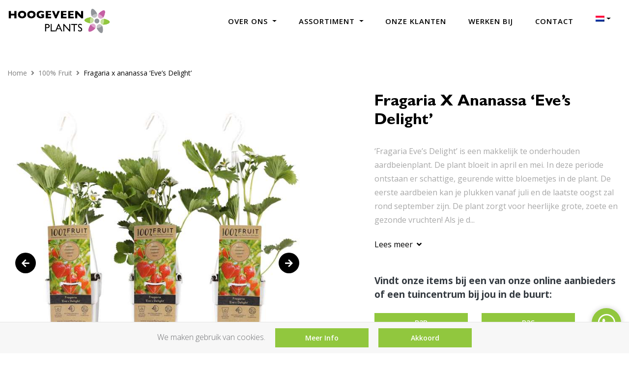

--- FILE ---
content_type: text/html; charset=UTF-8
request_url: https://hoogeveenplants.nl/p/fragaria-x-ananassa-eves-delight/
body_size: 13291
content:
<!DOCTYPE html>
<html lang="nl-NL">
<head>
    <meta charset="UTF-8">
    <meta name="viewport" content="width=device-width, initial-scale=1, maximum-scale=1, user-scalable=no">
    <meta name="author" content="Floral Innovations">
	<link rel="apple-touch-icon" sizes="180x180" href="https://hoogeveenplants.nl/wp-content/themes/theme/img/favicons/apple-touch-icon.png">
	<link rel="icon" type="image/png" sizes="32x32" href="https://hoogeveenplants.nl/wp-content/themes/theme/img/favicons/favicon-32x32.png">
	<link rel="icon" type="image/png" sizes="16x16" href="https://hoogeveenplants.nl/wp-content/themes/theme/img/favicons/favicon-16x16.png">
	<link rel="manifest" href="https://hoogeveenplants.nl/wp-content/themes/theme/img/favicons/site.webmanifest">
	<link rel="mask-icon" href="https://hoogeveenplants.nl/wp-content/themes/theme/img/favicons/safari-pinned-tab.svg" color="#465a3a">
	<meta name="msapplication-TileColor" content="#ffffff">
	<meta name="theme-color" content="#ffffff">
    <meta name='robots' content='max-image-preview:large' />
<link rel="alternate" hreflang="nl" href="https://hoogeveenplants.nl/p/fragaria-x-ananassa-eves-delight/" />
<link rel="alternate" hreflang="en" href="https://hoogeveenplants.nl/en/p/fragaria-x-ananassa-eves-delight/" />
<link rel="alternate" hreflang="de" href="https://hoogeveenplants.nl/de/p/fragaria-x-ananassa-eves-delight/" />
<link rel="alternate" hreflang="x-default" href="https://hoogeveenplants.nl/p/fragaria-x-ananassa-eves-delight/" />
<link rel='dns-prefetch' href='//code.jquery.com' />
<link rel='dns-prefetch' href='//cdnjs.cloudflare.com' />
<link rel='dns-prefetch' href='//fonts.googleapis.com' />
<link rel="alternate" title="oEmbed (JSON)" type="application/json+oembed" href="https://hoogeveenplants.nl/wp-json/oembed/1.0/embed?url=https%3A%2F%2Fhoogeveenplants.nl%2Fp%2Ffragaria-x-ananassa-eves-delight%2F" />
<link rel="alternate" title="oEmbed (XML)" type="text/xml+oembed" href="https://hoogeveenplants.nl/wp-json/oembed/1.0/embed?url=https%3A%2F%2Fhoogeveenplants.nl%2Fp%2Ffragaria-x-ananassa-eves-delight%2F&#038;format=xml" />
<title>Fragaria x ananassa &#8216;Eve&#8217;s Delight&#8217; | Hoogeveen Plants</title>
<meta name="description" content="Op zoek naar nieuwe planten? Bekijk hier de beste tuinplanten van My Perfect Garden. Bekijk hier direct ons assortiment planten ✓Duurzaam ✓Hoge kwaliteit."/>
<meta property="og:title" content="Fragaria x ananassa &#8216;Eve&#8217;s Delight&#8217; | Hoogeveen Plants"/>
<meta property="og:type" content="article"/>
<meta property="og:url" content="https://hoogeveenplants.nl/p/fragaria-x-ananassa-eves-delight/"/>
<meta property="og:site_name" content="Perfect Garden"/>
<meta property="og:image" content="https://hoogeveenplants.nl/perfectgarden/images/slide1.jpg"/>
<style id='wp-img-auto-sizes-contain-inline-css' type='text/css'>
img:is([sizes=auto i],[sizes^="auto," i]){contain-intrinsic-size:3000px 1500px}
/*# sourceURL=wp-img-auto-sizes-contain-inline-css */
</style>

<link rel='stylesheet' id='wp-block-library-css' href='https://hoogeveenplants.nl/wp-includes/css/dist/block-library/style.min.css?ver=6.9' type='text/css' media='all' />
<link rel='stylesheet' id='wc-blocks-style-css' href='https://hoogeveenplants.nl/wp-content/plugins/woocommerce/assets/client/blocks/wc-blocks.css?ver=wc-10.4.3' type='text/css' media='all' />
<style id='global-styles-inline-css' type='text/css'>
:root{--wp--preset--aspect-ratio--square: 1;--wp--preset--aspect-ratio--4-3: 4/3;--wp--preset--aspect-ratio--3-4: 3/4;--wp--preset--aspect-ratio--3-2: 3/2;--wp--preset--aspect-ratio--2-3: 2/3;--wp--preset--aspect-ratio--16-9: 16/9;--wp--preset--aspect-ratio--9-16: 9/16;--wp--preset--color--black: #000000;--wp--preset--color--cyan-bluish-gray: #abb8c3;--wp--preset--color--white: #ffffff;--wp--preset--color--pale-pink: #f78da7;--wp--preset--color--vivid-red: #cf2e2e;--wp--preset--color--luminous-vivid-orange: #ff6900;--wp--preset--color--luminous-vivid-amber: #fcb900;--wp--preset--color--light-green-cyan: #7bdcb5;--wp--preset--color--vivid-green-cyan: #00d084;--wp--preset--color--pale-cyan-blue: #8ed1fc;--wp--preset--color--vivid-cyan-blue: #0693e3;--wp--preset--color--vivid-purple: #9b51e0;--wp--preset--gradient--vivid-cyan-blue-to-vivid-purple: linear-gradient(135deg,rgb(6,147,227) 0%,rgb(155,81,224) 100%);--wp--preset--gradient--light-green-cyan-to-vivid-green-cyan: linear-gradient(135deg,rgb(122,220,180) 0%,rgb(0,208,130) 100%);--wp--preset--gradient--luminous-vivid-amber-to-luminous-vivid-orange: linear-gradient(135deg,rgb(252,185,0) 0%,rgb(255,105,0) 100%);--wp--preset--gradient--luminous-vivid-orange-to-vivid-red: linear-gradient(135deg,rgb(255,105,0) 0%,rgb(207,46,46) 100%);--wp--preset--gradient--very-light-gray-to-cyan-bluish-gray: linear-gradient(135deg,rgb(238,238,238) 0%,rgb(169,184,195) 100%);--wp--preset--gradient--cool-to-warm-spectrum: linear-gradient(135deg,rgb(74,234,220) 0%,rgb(151,120,209) 20%,rgb(207,42,186) 40%,rgb(238,44,130) 60%,rgb(251,105,98) 80%,rgb(254,248,76) 100%);--wp--preset--gradient--blush-light-purple: linear-gradient(135deg,rgb(255,206,236) 0%,rgb(152,150,240) 100%);--wp--preset--gradient--blush-bordeaux: linear-gradient(135deg,rgb(254,205,165) 0%,rgb(254,45,45) 50%,rgb(107,0,62) 100%);--wp--preset--gradient--luminous-dusk: linear-gradient(135deg,rgb(255,203,112) 0%,rgb(199,81,192) 50%,rgb(65,88,208) 100%);--wp--preset--gradient--pale-ocean: linear-gradient(135deg,rgb(255,245,203) 0%,rgb(182,227,212) 50%,rgb(51,167,181) 100%);--wp--preset--gradient--electric-grass: linear-gradient(135deg,rgb(202,248,128) 0%,rgb(113,206,126) 100%);--wp--preset--gradient--midnight: linear-gradient(135deg,rgb(2,3,129) 0%,rgb(40,116,252) 100%);--wp--preset--font-size--small: 13px;--wp--preset--font-size--medium: 20px;--wp--preset--font-size--large: 36px;--wp--preset--font-size--x-large: 42px;--wp--preset--spacing--20: 0.44rem;--wp--preset--spacing--30: 0.67rem;--wp--preset--spacing--40: 1rem;--wp--preset--spacing--50: 1.5rem;--wp--preset--spacing--60: 2.25rem;--wp--preset--spacing--70: 3.38rem;--wp--preset--spacing--80: 5.06rem;--wp--preset--shadow--natural: 6px 6px 9px rgba(0, 0, 0, 0.2);--wp--preset--shadow--deep: 12px 12px 50px rgba(0, 0, 0, 0.4);--wp--preset--shadow--sharp: 6px 6px 0px rgba(0, 0, 0, 0.2);--wp--preset--shadow--outlined: 6px 6px 0px -3px rgb(255, 255, 255), 6px 6px rgb(0, 0, 0);--wp--preset--shadow--crisp: 6px 6px 0px rgb(0, 0, 0);}:where(.is-layout-flex){gap: 0.5em;}:where(.is-layout-grid){gap: 0.5em;}body .is-layout-flex{display: flex;}.is-layout-flex{flex-wrap: wrap;align-items: center;}.is-layout-flex > :is(*, div){margin: 0;}body .is-layout-grid{display: grid;}.is-layout-grid > :is(*, div){margin: 0;}:where(.wp-block-columns.is-layout-flex){gap: 2em;}:where(.wp-block-columns.is-layout-grid){gap: 2em;}:where(.wp-block-post-template.is-layout-flex){gap: 1.25em;}:where(.wp-block-post-template.is-layout-grid){gap: 1.25em;}.has-black-color{color: var(--wp--preset--color--black) !important;}.has-cyan-bluish-gray-color{color: var(--wp--preset--color--cyan-bluish-gray) !important;}.has-white-color{color: var(--wp--preset--color--white) !important;}.has-pale-pink-color{color: var(--wp--preset--color--pale-pink) !important;}.has-vivid-red-color{color: var(--wp--preset--color--vivid-red) !important;}.has-luminous-vivid-orange-color{color: var(--wp--preset--color--luminous-vivid-orange) !important;}.has-luminous-vivid-amber-color{color: var(--wp--preset--color--luminous-vivid-amber) !important;}.has-light-green-cyan-color{color: var(--wp--preset--color--light-green-cyan) !important;}.has-vivid-green-cyan-color{color: var(--wp--preset--color--vivid-green-cyan) !important;}.has-pale-cyan-blue-color{color: var(--wp--preset--color--pale-cyan-blue) !important;}.has-vivid-cyan-blue-color{color: var(--wp--preset--color--vivid-cyan-blue) !important;}.has-vivid-purple-color{color: var(--wp--preset--color--vivid-purple) !important;}.has-black-background-color{background-color: var(--wp--preset--color--black) !important;}.has-cyan-bluish-gray-background-color{background-color: var(--wp--preset--color--cyan-bluish-gray) !important;}.has-white-background-color{background-color: var(--wp--preset--color--white) !important;}.has-pale-pink-background-color{background-color: var(--wp--preset--color--pale-pink) !important;}.has-vivid-red-background-color{background-color: var(--wp--preset--color--vivid-red) !important;}.has-luminous-vivid-orange-background-color{background-color: var(--wp--preset--color--luminous-vivid-orange) !important;}.has-luminous-vivid-amber-background-color{background-color: var(--wp--preset--color--luminous-vivid-amber) !important;}.has-light-green-cyan-background-color{background-color: var(--wp--preset--color--light-green-cyan) !important;}.has-vivid-green-cyan-background-color{background-color: var(--wp--preset--color--vivid-green-cyan) !important;}.has-pale-cyan-blue-background-color{background-color: var(--wp--preset--color--pale-cyan-blue) !important;}.has-vivid-cyan-blue-background-color{background-color: var(--wp--preset--color--vivid-cyan-blue) !important;}.has-vivid-purple-background-color{background-color: var(--wp--preset--color--vivid-purple) !important;}.has-black-border-color{border-color: var(--wp--preset--color--black) !important;}.has-cyan-bluish-gray-border-color{border-color: var(--wp--preset--color--cyan-bluish-gray) !important;}.has-white-border-color{border-color: var(--wp--preset--color--white) !important;}.has-pale-pink-border-color{border-color: var(--wp--preset--color--pale-pink) !important;}.has-vivid-red-border-color{border-color: var(--wp--preset--color--vivid-red) !important;}.has-luminous-vivid-orange-border-color{border-color: var(--wp--preset--color--luminous-vivid-orange) !important;}.has-luminous-vivid-amber-border-color{border-color: var(--wp--preset--color--luminous-vivid-amber) !important;}.has-light-green-cyan-border-color{border-color: var(--wp--preset--color--light-green-cyan) !important;}.has-vivid-green-cyan-border-color{border-color: var(--wp--preset--color--vivid-green-cyan) !important;}.has-pale-cyan-blue-border-color{border-color: var(--wp--preset--color--pale-cyan-blue) !important;}.has-vivid-cyan-blue-border-color{border-color: var(--wp--preset--color--vivid-cyan-blue) !important;}.has-vivid-purple-border-color{border-color: var(--wp--preset--color--vivid-purple) !important;}.has-vivid-cyan-blue-to-vivid-purple-gradient-background{background: var(--wp--preset--gradient--vivid-cyan-blue-to-vivid-purple) !important;}.has-light-green-cyan-to-vivid-green-cyan-gradient-background{background: var(--wp--preset--gradient--light-green-cyan-to-vivid-green-cyan) !important;}.has-luminous-vivid-amber-to-luminous-vivid-orange-gradient-background{background: var(--wp--preset--gradient--luminous-vivid-amber-to-luminous-vivid-orange) !important;}.has-luminous-vivid-orange-to-vivid-red-gradient-background{background: var(--wp--preset--gradient--luminous-vivid-orange-to-vivid-red) !important;}.has-very-light-gray-to-cyan-bluish-gray-gradient-background{background: var(--wp--preset--gradient--very-light-gray-to-cyan-bluish-gray) !important;}.has-cool-to-warm-spectrum-gradient-background{background: var(--wp--preset--gradient--cool-to-warm-spectrum) !important;}.has-blush-light-purple-gradient-background{background: var(--wp--preset--gradient--blush-light-purple) !important;}.has-blush-bordeaux-gradient-background{background: var(--wp--preset--gradient--blush-bordeaux) !important;}.has-luminous-dusk-gradient-background{background: var(--wp--preset--gradient--luminous-dusk) !important;}.has-pale-ocean-gradient-background{background: var(--wp--preset--gradient--pale-ocean) !important;}.has-electric-grass-gradient-background{background: var(--wp--preset--gradient--electric-grass) !important;}.has-midnight-gradient-background{background: var(--wp--preset--gradient--midnight) !important;}.has-small-font-size{font-size: var(--wp--preset--font-size--small) !important;}.has-medium-font-size{font-size: var(--wp--preset--font-size--medium) !important;}.has-large-font-size{font-size: var(--wp--preset--font-size--large) !important;}.has-x-large-font-size{font-size: var(--wp--preset--font-size--x-large) !important;}
/*# sourceURL=global-styles-inline-css */
</style>

<style id='classic-theme-styles-inline-css' type='text/css'>
/*! This file is auto-generated */
.wp-block-button__link{color:#fff;background-color:#32373c;border-radius:9999px;box-shadow:none;text-decoration:none;padding:calc(.667em + 2px) calc(1.333em + 2px);font-size:1.125em}.wp-block-file__button{background:#32373c;color:#fff;text-decoration:none}
/*# sourceURL=/wp-includes/css/classic-themes.min.css */
</style>
<link rel='stylesheet' id='instagram-main-style-css' href='https://hoogeveenplants.nl/wp-content/plugins/instagram-posts-floralinnovations/assets/css/instagram.css?ver=1.0.0' type='text/css' media='all' />
<link rel='stylesheet' id='woof-css' href='https://hoogeveenplants.nl/wp-content/plugins/woocommerce-products-filter/css/front.css?ver=2.2.9.4' type='text/css' media='all' />
<style id='woof-inline-css' type='text/css'>

.woof_products_top_panel li span, .woof_products_top_panel2 li span{background: url(https://hoogeveenplants.nl/wp-content/plugins/woocommerce-products-filter/img/delete.png);background-size: 14px 14px;background-repeat: no-repeat;background-position: right;}
.woof_edit_view{
                    display: none;
                }
.woof_container h4 {
    color: #000;
    font-size: 16px;
    font-weight: 700;
    text-transform: uppercase;
    font-family: 'GSBold', sans-serif;
}
.woof_container {
padding-top: 1rem;
}
.irs-from, .irs-to, .irs-single {
    background: #a8a8a8;
}
.irs-bar {
    border-top: 0;
    border-bottom: 0;
    background: #a8a8a8;
}
label.woof_radio_label:first-letter {
    text-transform: capitalize;
}
/*# sourceURL=woof-inline-css */
</style>
<link rel='stylesheet' id='chosen-drop-down-css' href='https://hoogeveenplants.nl/wp-content/plugins/woocommerce-products-filter/js/chosen/chosen.min.css?ver=2.2.9.4' type='text/css' media='all' />
<link rel='stylesheet' id='icheck-jquery-color-css' href='https://hoogeveenplants.nl/wp-content/plugins/woocommerce-products-filter/js/icheck/skins/minimal/aero.css?ver=2.2.9.4' type='text/css' media='all' />
<link rel='stylesheet' id='woof_step_filter_html_items-css' href='https://hoogeveenplants.nl/wp-content/plugins/woocommerce-products-filter/ext/step_filer/css/step_filter.css?ver=2.2.9.4' type='text/css' media='all' />
<link rel='stylesheet' id='woocommerce-layout-css' href='https://hoogeveenplants.nl/wp-content/plugins/woocommerce/assets/css/woocommerce-layout.css?ver=10.4.3' type='text/css' media='all' />
<link rel='stylesheet' id='woocommerce-smallscreen-css' href='https://hoogeveenplants.nl/wp-content/plugins/woocommerce/assets/css/woocommerce-smallscreen.css?ver=10.4.3' type='text/css' media='only screen and (max-width: 768px)' />
<link rel='stylesheet' id='woocommerce-general-css' href='https://hoogeveenplants.nl/wp-content/plugins/woocommerce/assets/css/woocommerce.css?ver=10.4.3' type='text/css' media='all' />
<style id='woocommerce-inline-inline-css' type='text/css'>
.woocommerce form .form-row .required { visibility: visible; }
/*# sourceURL=woocommerce-inline-inline-css */
</style>
<link rel='stylesheet' id='wpml-menu-item-0-css' href='https://hoogeveenplants.nl/wp-content/plugins/sitepress-multilingual-cms/templates/language-switchers/menu-item/style.min.css?ver=1' type='text/css' media='all' />
<link rel='stylesheet' id='google-fonts-css' href='https://fonts.googleapis.com/css2?family=Open+Sans%3Aital%2Cwght%400%2C300%3B0%2C400%3B0%2C600%3B0%2C700%3B0%2C800%3B1%2C300%3B1%2C400%3B1%2C600%3B1%2C700%3B1%2C800&#038;display=swap&#038;ver=6.9' type='text/css' media='all' />
<link rel='stylesheet' id='bootstrap-css-css' href='https://hoogeveenplants.nl/wp-content/themes/theme/css/bootstrap.min.css?ver=1754308786' type='text/css' media='all' />
<link rel='stylesheet' id='font-awesome-css' href='https://cdnjs.cloudflare.com/ajax/libs/font-awesome/5.10.2/css/all.min.css?ver=6.9' type='text/css' media='all' />
<link rel='stylesheet' id='main-style-css' href='https://hoogeveenplants.nl/wp-content/themes/theme/css/style.css?ver=1754306916' type='text/css' media='all' />
<link rel='stylesheet' id='woocommerce-style-css' href='https://hoogeveenplants.nl/wp-content/themes/theme/css/woocommerce.css?ver=1754306880' type='text/css' media='all' />
<script type="text/javascript" id="wpml-cookie-js-extra">
/* <![CDATA[ */
var wpml_cookies = {"wp-wpml_current_language":{"value":"nl","expires":1,"path":"/"}};
var wpml_cookies = {"wp-wpml_current_language":{"value":"nl","expires":1,"path":"/"}};
//# sourceURL=wpml-cookie-js-extra
/* ]]> */
</script>
<script type="text/javascript" src="https://hoogeveenplants.nl/wp-content/plugins/sitepress-multilingual-cms/res/js/cookies/language-cookie.js?ver=486900" id="wpml-cookie-js" defer="defer" data-wp-strategy="defer"></script>
<script type="text/javascript" src="https://hoogeveenplants.nl/wp-includes/js/jquery/jquery.min.js?ver=3.7.1" id="jquery-core-js"></script>
<script type="text/javascript" src="https://hoogeveenplants.nl/wp-includes/js/jquery/jquery-migrate.min.js?ver=3.4.1" id="jquery-migrate-js"></script>
<script type="text/javascript" src="https://hoogeveenplants.nl/wp-content/plugins/woocommerce/assets/js/flexslider/jquery.flexslider.min.js?ver=2.7.2-wc.10.4.3" id="wc-flexslider-js" defer="defer" data-wp-strategy="defer"></script>
<script type="text/javascript" id="wc-single-product-js-extra">
/* <![CDATA[ */
var wc_single_product_params = {"i18n_required_rating_text":"Selecteer een waardering","i18n_rating_options":["1 van de 5 sterren","2 van de 5 sterren","3 van de 5 sterren","4 van de 5 sterren","5 van de 5 sterren"],"i18n_product_gallery_trigger_text":"Afbeeldinggalerij in volledig scherm bekijken","review_rating_required":"yes","flexslider":{"rtl":false,"animation":"slide","smoothHeight":true,"directionNav":true,"controlNav":"thumbnails","slideshow":false,"animationSpeed":500,"animationLoop":false,"allowOneSlide":false,"prevText":"\u003Cdiv class=\"owl-nav\"\u003E\u003Ci class=\"fas fa-arrow-left\"\u003E\u003C/i\u003E\u003C/div\u003E","nextText":"\u003Cdiv class=\"owl-nav\"\u003E\u003Ci class=\"fas fa-arrow-right\"\u003E\u003C/i\u003E\u003C/div\u003E"},"zoom_enabled":"","zoom_options":[],"photoswipe_enabled":"","photoswipe_options":{"shareEl":false,"closeOnScroll":false,"history":false,"hideAnimationDuration":0,"showAnimationDuration":0},"flexslider_enabled":"1"};
//# sourceURL=wc-single-product-js-extra
/* ]]> */
</script>
<script type="text/javascript" src="https://hoogeveenplants.nl/wp-content/plugins/woocommerce/assets/js/frontend/single-product.min.js?ver=10.4.3" id="wc-single-product-js" defer="defer" data-wp-strategy="defer"></script>
<script type="text/javascript" src="https://hoogeveenplants.nl/wp-content/plugins/woocommerce/assets/js/jquery-blockui/jquery.blockUI.min.js?ver=2.7.0-wc.10.4.3" id="wc-jquery-blockui-js" defer="defer" data-wp-strategy="defer"></script>
<script type="text/javascript" src="https://hoogeveenplants.nl/wp-content/plugins/woocommerce/assets/js/js-cookie/js.cookie.min.js?ver=2.1.4-wc.10.4.3" id="wc-js-cookie-js" defer="defer" data-wp-strategy="defer"></script>
<script type="text/javascript" id="woocommerce-js-extra">
/* <![CDATA[ */
var woocommerce_params = {"ajax_url":"/wp-admin/admin-ajax.php","wc_ajax_url":"/?wc-ajax=%%endpoint%%","i18n_password_show":"Wachtwoord weergeven","i18n_password_hide":"Wachtwoord verbergen"};
//# sourceURL=woocommerce-js-extra
/* ]]> */
</script>
<script type="text/javascript" src="https://hoogeveenplants.nl/wp-content/plugins/woocommerce/assets/js/frontend/woocommerce.min.js?ver=10.4.3" id="woocommerce-js" defer="defer" data-wp-strategy="defer"></script>
<link rel="https://api.w.org/" href="https://hoogeveenplants.nl/wp-json/" /><link rel="alternate" title="JSON" type="application/json" href="https://hoogeveenplants.nl/wp-json/wp/v2/product/1706" /><link rel="EditURI" type="application/rsd+xml" title="RSD" href="https://hoogeveenplants.nl/xmlrpc.php?rsd" />
<meta name="generator" content="WordPress 6.9" />
<meta name="generator" content="WooCommerce 10.4.3" />
<link rel="canonical" href="https://hoogeveenplants.nl/p/fragaria-x-ananassa-eves-delight/" />
<link rel='shortlink' href='https://hoogeveenplants.nl/?p=1706' />
<meta name="generator" content="WPML ver:4.8.6 stt:37,1,3;" />
	<noscript><style>.woocommerce-product-gallery{ opacity: 1 !important; }</style></noscript>
		<!-- <script async src=https://www.googletagmanager.com/gtag/js?id=UA-227893978-1></script>
	<script>
	window.dataLayer = window.dataLayer || [];
	function gtag(){dataLayer.push(arguments);}
	gtag('js', new Date());
	gtag('config', 'UA-227893978-1');
	</script> -->
	<script async src="https://www.googletagmanager.com/gtag/js?id=G-57472B62JQ"></script>
	<script>
	window.dataLayer = window.dataLayer || [];
	function gtag(){dataLayer.push(arguments);}
	gtag('js', new Date());
	gtag('config', 'G-57472B62JQ');
	</script>
</head>
<body class="wp-singular product-template-default single single-product postid-1706 wp-theme-theme desktop-device theme-theme woocommerce woocommerce-page woocommerce-no-js">

   	<nav class="navbar navbar-light navbar-expand-lg" id="mainNav">
   		<div class="container">
			<a class="navbar-brand logo" href="https://hoogeveenplants.nl">
				<img src="https://hoogeveenplants.nl/wp-content/themes/theme/img2/hoogeveen_logo.png">
			</a>
	   		<div class="collapse navbar-collapse" id="navbarNav">
				<ul id="menu-hoofdmenu" class="navbar-nav justify-content-end"><li id="menu-item-11901" class="menu-item menu-item-type-post_type menu-item-object-page menu-item-has-children dropdown menu-item-11901"><a class="nav-link dropdown-toggle" data-toggle="dropdown" href="https://hoogeveenplants.nl/hoogeveen-plants/" class="nav-link">Over ons <b class="caret"></b></a>
<ul class="dropdown-menu">
	<li id="menu-item-13303" class="menu-item menu-item-type-custom menu-item-object-custom menu-item-13303"><a href="/hoogeveen-plants/#duurzaamheid" class="nav-link">Duurzaamheid</a></li>
	<li id="menu-item-13305" class="menu-item menu-item-type-custom menu-item-object-custom menu-item-13305"><a href="/hoogeveen-plants/#team" class="nav-link">Medewerkers</a></li>
</ul>
</li>
<li id="menu-item-33" class="menu-item menu-item-type-post_type menu-item-object-page menu-item-has-children current_page_parent dropdown menu-item-33"><a class="nav-link dropdown-toggle" data-toggle="dropdown" href="https://hoogeveenplants.nl/shop/" class="nav-link">Assortiment <b class="caret"></b></a>
<ul class="dropdown-menu">
	<li id="menu-item-2573" class="menu-item menu-item-type-taxonomy menu-item-object-product_cat menu-item-2573"><a href="https://hoogeveenplants.nl/c/hello-helleborus/" class="nav-link">Hello Helleborus</a></li>
	<li id="menu-item-2554" class="menu-item menu-item-type-taxonomy menu-item-object-product_cat menu-item-2554"><a href="https://hoogeveenplants.nl/c/elegrass/" class="nav-link">Elegrass</a></li>
	<li id="menu-item-2560" class="menu-item menu-item-type-taxonomy menu-item-object-product_cat menu-item-2560"><a href="https://hoogeveenplants.nl/c/upclimbers/" class="nav-link">UP!Climbers</a></li>
	<li id="menu-item-2553" class="menu-item menu-item-type-taxonomy menu-item-object-product_cat current-product-ancestor current-menu-parent current-product-parent menu-item-2553"><a href="https://hoogeveenplants.nl/c/100-fruit/" class="nav-link">100% Fruit</a></li>
	<li id="menu-item-2558" class="menu-item menu-item-type-taxonomy menu-item-object-product_cat menu-item-2558"><a href="https://hoogeveenplants.nl/c/tasty-green/" class="nav-link">Tasty Green</a></li>
	<li id="menu-item-11877" class="menu-item menu-item-type-taxonomy menu-item-object-product_cat menu-item-11877"><a href="https://hoogeveenplants.nl/c/hello-agapanthus/" class="nav-link">Hello Agapanthus</a></li>
	<li id="menu-item-2559" class="menu-item menu-item-type-taxonomy menu-item-object-product_cat menu-item-2559"><a href="https://hoogeveenplants.nl/c/three-sisters/" class="nav-link">Three Sisters</a></li>
	<li id="menu-item-74487" class="menu-item menu-item-type-taxonomy menu-item-object-product_cat menu-item-74487"><a href="https://hoogeveenplants.nl/c/forever-green/" class="nav-link">Forever Green</a></li>
</ul>
</li>
<li id="menu-item-13456" class="menu-item menu-item-type-post_type menu-item-object-page menu-item-13456"><a href="https://hoogeveenplants.nl/onze-klanten/" class="nav-link">Onze klanten</a></li>
<li id="menu-item-11976" class="menu-item menu-item-type-post_type menu-item-object-page menu-item-11976"><a href="https://hoogeveenplants.nl/werken-bij/" class="nav-link">Werken bij</a></li>
<li id="menu-item-8" class="menu-item menu-item-type-post_type menu-item-object-page menu-item-8"><a href="https://hoogeveenplants.nl/contact/" class="nav-link">Contact</a></li>
<li id="menu-item-wpml-ls-16-nl" class="menu-item wpml-ls-slot-16 wpml-ls-item wpml-ls-item-nl wpml-ls-current-language wpml-ls-menu-item wpml-ls-first-item menu-item-type-wpml_ls_menu_item menu-item-object-wpml_ls_menu_item menu-item-has-children dropdown menu-item-wpml-ls-16-nl"><a class="nav-link dropdown-toggle" data-toggle="dropdown" href="https://hoogeveenplants.nl/p/fragaria-x-ananassa-eves-delight/" role="menuitem" class="nav-link"><img
            class="wpml-ls-flag"
            src="https://hoogeveenplants.nl/wp-content/plugins/sitepress-multilingual-cms/res/flags/nl.png"
            alt="Nederlands"
            
            
    /> <b class="caret"></b></a>
<ul class="dropdown-menu">
	<li id="menu-item-wpml-ls-16-en" class="menu-item wpml-ls-slot-16 wpml-ls-item wpml-ls-item-en wpml-ls-menu-item menu-item-type-wpml_ls_menu_item menu-item-object-wpml_ls_menu_item menu-item-wpml-ls-16-en"><a href="https://hoogeveenplants.nl/en/p/fragaria-x-ananassa-eves-delight/" title="Overschakelen naar Engels" aria-label="Overschakelen naar Engels" role="menuitem" class="nav-link"><img
            class="wpml-ls-flag"
            src="https://hoogeveenplants.nl/wp-content/plugins/sitepress-multilingual-cms/res/flags/en.png"
            alt="Engels"
            
            
    /></a></li>
	<li id="menu-item-wpml-ls-16-de" class="menu-item wpml-ls-slot-16 wpml-ls-item wpml-ls-item-de wpml-ls-menu-item wpml-ls-last-item menu-item-type-wpml_ls_menu_item menu-item-object-wpml_ls_menu_item menu-item-wpml-ls-16-de"><a href="https://hoogeveenplants.nl/de/p/fragaria-x-ananassa-eves-delight/" title="Overschakelen naar Duits" aria-label="Overschakelen naar Duits" role="menuitem" class="nav-link"><img
            class="wpml-ls-flag"
            src="https://hoogeveenplants.nl/wp-content/plugins/sitepress-multilingual-cms/res/flags/de.png"
            alt="Duits"
            
            
    /></a></li>
</ul>
</li>
</ul>	   		</div>
			<div class="d-flex align-items-center">
		   		<!-- <div id="open-search-box" class="mr-4 mr-sm-5 mr-lg-0"><i class="fas fa-search"></i></div> -->
		   		<button class="navbar-toggler" type="button" data-toggle="collapse" data-target="#navbarNav" aria-controls="navbarNav" aria-expanded="false" aria-label="Toggle navigation">
		   			<span class="navbar-toggler-icon"></span>
		   		</button>
		   	</div>
	   	</div>
   	</nav>

	
	<section id="breadcrumb" class="mt-5">
	    <div class="container">
			<div class="row mb-3">
	            <div class="col-12">
		            <nav class="woocommerce-breadcrumb" aria-label="Breadcrumb"><a href="https://hoogeveenplants.nl">Home</a><i class="fa fa-angle-right pr-2 pl-2"></i><a href="https://hoogeveenplants.nl/c/100-fruit/">100% Fruit</a><i class="fa fa-angle-right pr-2 pl-2"></i>Fragaria x ananassa &#8216;Eve&#8217;s Delight&#8217;</nav>				</div>
	        </div>
	    </div>
	</section>

	
					
			<section id="notices">
    <div class="container">
		<div class="row">
            <div class="col-12">
            	<div class="woocommerce-notices-wrapper"></div>            </div>
        </div>
    </div>
</section>

<div id="product-1706" class="product type-product post-1706 status-publish first instock product_cat-100-fruit product-type-simple">

	<section id="single_product">
	    <div class="container">
	        <div class="row pt-0 pb-5">
	            <div class="col-lg-6">
										<div class="woocommerce-product-gallery woocommerce-product-gallery--with-images woocommerce-product-gallery--columns-4 images" data-columns="4" style="opacity: 0; transition: opacity .25s ease-in-out;">
						<figure class="woocommerce-product-gallery__wrapper">
							<div data-thumb="https://www.myperfectgarden.eu/wp-content/themes/theme/inc/dwl-file.php?size=thumb&get_image=https://files.plytix.com/api/v1.1/rn/public_files/pim/assets/42/1a/77/5f/5f771a42758cab15f10cfaf8/images/d9/ae/37/64/6437aed96d37a7c0a0b1dca1/FREVDELI15-P15-Fragaria-Eve-s-Delight-blad.jpg/FREVDELI15_1.jpg?s=700x" class="woocommerce-product-gallery__image"><img width="600" height="460" src="https://www.myperfectgarden.eu/wp-content/themes/theme/inc/dwl-file.php?get_image=https://files.plytix.com/api/v1.1/rn/public_files/pim/assets/42/1a/77/5f/5f771a42758cab15f10cfaf8/images/d9/ae/37/64/6437aed96d37a7c0a0b1dca1/FREVDELI15-P15-Fragaria-Eve-s-Delight-blad.jpg/FREVDELI15_1.jpg?s=700x" class="wp-post-image" loading="lazy" draggable="false"></div><div data-thumb="https://www.myperfectgarden.eu/wp-content/themes/theme/inc/dwl-file.php?size=thumb&get_image=https://files.plytix.com/api/v1.1/rn/public_files/pim/assets/42/1a/77/5f/5f771a42758cab15f10cfaf8/images/4d/4d/63/64/64634d4dff75d98dca53c2f8/FREVDELI15-P15-Fragaria-Eve-s-Delight-kaal.jpg/FREVDELI15_5.jpg?s=700x" class="woocommerce-product-gallery__image"><img width="600" height="460" src="https://www.myperfectgarden.eu/wp-content/themes/theme/inc/dwl-file.php?get_image=https://files.plytix.com/api/v1.1/rn/public_files/pim/assets/42/1a/77/5f/5f771a42758cab15f10cfaf8/images/4d/4d/63/64/64634d4dff75d98dca53c2f8/FREVDELI15-P15-Fragaria-Eve-s-Delight-kaal.jpg/FREVDELI15_5.jpg?s=700x" class="wp-post-image" loading="lazy" draggable="false"></div><div data-thumb="https://www.myperfectgarden.eu/wp-content/themes/theme/inc/dwl-file.php?size=thumb&get_image=https://files.plytix.com/api/v1.1/rn/public_files/pim/assets/42/1a/77/5f/5f771a42758cab15f10cfaf8/images/73/46/25/60/60254673dc9750226a28f719/fragaria%2520eve%2527s%2520delight_05.jpg/FREVDELI15_6.jpg?s=700x" class="woocommerce-product-gallery__image"><img width="600" height="460" src="https://www.myperfectgarden.eu/wp-content/themes/theme/inc/dwl-file.php?get_image=https://files.plytix.com/api/v1.1/rn/public_files/pim/assets/42/1a/77/5f/5f771a42758cab15f10cfaf8/images/73/46/25/60/60254673dc9750226a28f719/fragaria%2520eve%2527s%2520delight_05.jpg/FREVDELI15_6.jpg?s=700x" class="wp-post-image" loading="lazy" draggable="false"></div><div data-thumb="https://www.myperfectgarden.eu/wp-content/themes/theme/inc/dwl-file.php?size=thumb&get_image=https://files.plytix.com/api/v1.1/rn/public_files/pim/assets/42/1a/77/5f/5f771a42758cab15f10cfaf8/images/fb/98/9b/60/609b98fbc4e6cf990c398178/fragaria_bloem_01.jpg/FREVDELI15_7.jpg?s=700x" class="woocommerce-product-gallery__image"><img width="600" height="460" src="https://www.myperfectgarden.eu/wp-content/themes/theme/inc/dwl-file.php?get_image=https://files.plytix.com/api/v1.1/rn/public_files/pim/assets/42/1a/77/5f/5f771a42758cab15f10cfaf8/images/fb/98/9b/60/609b98fbc4e6cf990c398178/fragaria_bloem_01.jpg/FREVDELI15_7.jpg?s=700x" class="wp-post-image" loading="lazy" draggable="false"></div><div data-thumb="https://www.myperfectgarden.eu/wp-content/themes/theme/inc/dwl-file.php?size=thumb&get_image=https://files.plytix.com/api/v1.1/rn/public_files/pim/assets/42/1a/77/5f/5f771a42758cab15f10cfaf8/images/62/46/25/60/60254662dc9750226a28f718/fragaria%2520eve%2527s%2520delight_05_01.jpg/FREVDELI15_semi.jpg?s=700x600" class="woocommerce-product-gallery__image"><img width="600" height="460" src="https://www.myperfectgarden.eu/wp-content/themes/theme/inc/dwl-file.php?get_image=https://files.plytix.com/api/v1.1/rn/public_files/pim/assets/42/1a/77/5f/5f771a42758cab15f10cfaf8/images/62/46/25/60/60254662dc9750226a28f718/fragaria%2520eve%2527s%2520delight_05_01.jpg/FREVDELI15_semi.jpg?s=700x600" class="wp-post-image" loading="lazy" draggable="false"></div><div data-thumb="https://www.myperfectgarden.eu/wp-content/themes/theme/inc/dwl-file.php?size=thumb&get_image=https://files.plytix.com/api/v1.1/rn/public_files/pim/assets/42/1a/77/5f/5f771a42758cab15f10cfaf8/images/80/46/25/60/60254680c1222ffae51e3948/fargesia_sfeer.jpg/FREVDELI15_10.jpg?s=700x" class="woocommerce-product-gallery__image"><img width="600" height="460" src="https://www.myperfectgarden.eu/wp-content/themes/theme/inc/dwl-file.php?get_image=https://files.plytix.com/api/v1.1/rn/public_files/pim/assets/42/1a/77/5f/5f771a42758cab15f10cfaf8/images/80/46/25/60/60254680c1222ffae51e3948/fargesia_sfeer.jpg/FREVDELI15_10.jpg?s=700x" class="wp-post-image" loading="lazy" draggable="false"></div><div data-thumb="https://www.myperfectgarden.eu/wp-content/themes/theme/inc/dwl-file.php?size=thumb&get_image=https://files.plytix.com/api/v1.1/rn/public_files/pim/assets/42/1a/77/5f/5f771a42758cab15f10cfaf8/images/e3/fc/38/60/6038fce3e2b482e9fe56017b/FREVDELI15%2520Fragaria%2520Eve%2527s%2520Delight_02%2520Lzonderlogo_1.jpg/FREVDELI15_28.jpg?s=700x" class="woocommerce-product-gallery__image"><img width="600" height="460" src="https://www.myperfectgarden.eu/wp-content/themes/theme/inc/dwl-file.php?get_image=https://files.plytix.com/api/v1.1/rn/public_files/pim/assets/42/1a/77/5f/5f771a42758cab15f10cfaf8/images/e3/fc/38/60/6038fce3e2b482e9fe56017b/FREVDELI15%2520Fragaria%2520Eve%2527s%2520Delight_02%2520Lzonderlogo_1.jpg/FREVDELI15_28.jpg?s=700x" class="wp-post-image" loading="lazy" draggable="false"></div>						</figure>
					</div>
				</div>
				<div class="col-lg-5 offset-lg-1 text-center text-lg-left">

					<h1 class="product_title entry-title mb-4">Fragaria x ananassa &#8216;Eve&#8217;s Delight&#8217;</h1>

					<div class="woocommerce-product-details__short-description togglecontent">
												<div class="productcontent"><p>‘Fragaria Eve&#8217;s Delight’ is een makkelijk te onderhouden aardbeienplant. De plant bloeit in april en mei. In deze periode ontstaan er schattige, geurende witte bloemetjes in de plant. De eerste aardbeien kan je plukken vanaf juli en de laatste oogst zal rond september zijn. De plant zorgt voor heerlijke grote, zoete en gezonde vruchten! Als je de plant in de zon zet zullen de vruchten extra zoet worden. Na de oogst kun je de plant het beste terugsnoeien tot 10 cm boven de grond, zodat je het volgende seizoen ook weer aardbeien kan plukken. De ‘Fragaria’ kun je in de volle grond plaatsen, in een sierpot of in een plantenbak aan je balkon of schutting. Hij is redelijk winterhard, maar tijdens vorstperiodes kun je hem het beste beschermen tegen de kou.</p>
</div>
					</div>
					<p class="tagline mb-4 text-dark font-weight-bold">Vindt onze items bij een van onze online aanbieders of een tuincentrum bij jou in de buurt:</p>
					<a href="https://www.floraxchange.nl/Account/Kweker/1676/Hoogeveen-Plants-BV#catalogus" target="_blank" class="btn d-inline-block mb-4 mr-4">B2B</a>
					<a href="https://www.myperfectgarden.eu/" target="_blank" class="btn d-inline-block mb-4">B2C</a>


										<!-- <span id="wheretobuy" class="btn mt-3" data-target-node-selector=".result-gh-5fce3aa446e0fb00018fb7a1" data-gh-buy-now-button data-gh-mpn-code="" data-gh-ean-code="" data-gh-country-code="NL" data-gh-configuration-id="5fce3aa446e0fb00018fb7a1">Waar te koop?</span> -->
					    <!-- <div class="result-gh-5fce3aa446e0fb00018fb7a1" data-gh-configuration-id="5fce3aa446e0fb00018fb7a1"></div> -->
					
<!-- <span
    style="visibility: hidden; display: inline-block;"
    data-target-node-selector=".result-gh-5fce3aa446e0fb00018fb7a1"
    data-gh-buy-now-button
    data-gh-mpn-code="DEMO MPN"
    data-gh-ean-code=""
    data-gh-country-code="DEMO COUNTRY"
    data-gh-configuration-id="5fce3aa446e0fb00018fb7a1"
    class="btn mt-3"
  >
  Waar te koop?
</span>
<div class="result-gh-5fce3aa446e0fb00018fb7a1" data-gh-configuration-id="5fce3aa446e0fb00018fb7a1"></div> -->

									</div>
			</div>
		</div>
	</section>

	<section id="single-product-tabs" class="pt-5 container-fluid  bg-f2f2f2">
	    <div class="container">
	        <div class="row">
	            <div class="col-12">
	                <ul class="nav tabs justify-content-center">
	                    <li class="nav-item m-2">
	                        <a href="#description" class="btn nav-link active" data-toggle="tab">Beschrijving</a>
	                    </li>
	                    <li class="nav-item m-2">
	                        <a href="#specifications" class="btn nav-link" data-toggle="tab">Specificaties</a>
	                    </li>
	                </ul>
	            </div>
	        </div>
	    </div>
	</section>
	<section id="single-product-tabs-content" class="container-fluid bg-f2f2f2">
	    <div class="container">
	        <div class="row">
	            <div class="col-12 text-center">
	                <div class="row text-center justify-content-center">
	                    <div class="tab-content ptpb-6 pt-5 color-888c8d">
	                        <div class="tab-pane fade show active" id="description">
	                            <div class="container">
	                                <div class="row justify-content-center">
	                                    <div class="col-12">
	                                        <h2 class="mb-4">Beschrijving Fragaria x ananassa &#8216;Eve&#8217;s Delight&#8217;</h2>
	                                        <div class="pb-5">
	                                            <p><p>‘Fragaria Eve&#8217;s Delight’ is een makkelijk te onderhouden aardbeienplant. De plant bloeit in april en mei. In deze periode ontstaan er schattige, geurende witte bloemetjes in de plant. De eerste aardbeien kan je plukken vanaf juli en de laatste oogst zal rond september zijn. De plant zorgt voor heerlijke grote, zoete en gezonde vruchten! Als [&hellip;]</p>
</p>
	                                        </div>
	                                        	                                            <p class="tagline"><i class="fas fa-check pr-2"></i>Rode doordragende aardbei</p>
	                                        	                                        	                                            <p class="tagline"><i class="fas fa-check pr-2"></i>Grote stevige vruchten</p>
	                                        	                                        	                                            <p class="tagline"><i class="fas fa-check pr-2"></i>Geurende grote witte bloemen</p>
	                                        	                                        	                                            <p class="tagline"><i class="fas fa-check pr-2"></i>Zoete vruchten</p>
	                                        	                                    </div>
	                                </div>
	                            </div>
	                        </div>
	                        <div class="tab-pane fade" id="specifications">
	                            <div class="container">
	                                <div class="row justify-content-center">
	                                    <div class="col-12">
	                                        <h2 class="mb-4">Specificaties</h2>
	                                    </div>
	                                    <div class="col-lg-6">
	                                        <div class="row">
	                                            	                                            <div class="col-md-6 mb-2 bg-light p-2 font-weight-bold">SKU</div>
	                                            <div class="col-md-6 mb-2 bg-light p-2">FREVDELI15</div>
	                                            		                                            <div class="col-md-6 mb-2 bg-light p-2 font-weight-bold">GTIN</div>
		                                            <div class="col-md-6 mb-2 bg-light p-2">8718104520288</div>
	                                            	                                            	                                                <div class="col-md-6 mb-2 bg-light p-2 font-weight-bold">Family</div>
	                                                <div class="col-md-6 mb-2 bg-light p-2">Fragaria</div>
	                                            	                                            	                                                <div class="col-md-6 mb-2 bg-light p-2 font-weight-bold">Species</div>
	                                                <div class="col-md-6 mb-2 bg-light p-2">x ananassa</div>
	                                            	                                            	                                                <div class="col-md-6 mb-2 bg-light p-2 font-weight-bold">Cultivar</div>
	                                                <div class="col-md-6 mb-2 bg-light p-2">Eve's Delight</div>
	                                            	                                            	                                            	                                                <div class="col-md-6 mb-2 bg-light p-2 font-weight-bold">Nederlandse naam</div>
	                                                <div class="col-md-6 mb-2 bg-light p-2">Aardbei</div>
	                                            	                                            	                                                <div class="col-md-6 mb-2 bg-light p-2 font-weight-bold">Fustcode</div>
	                                                <div class="col-md-6 mb-2 bg-light p-2">811</div>
	                                            	                                            	                                                <div class="col-md-6 mb-2 bg-light p-2 font-weight-bold">Aantal per tray</div>
	                                                <div class="col-md-6 mb-2 bg-light p-2">10</div>
	                                            	                                            	                                                <div class="col-md-6 mb-2 bg-light p-2 font-weight-bold">Aantal lagen per CC Kar</div>
	                                                <div class="col-md-6 mb-2 bg-light p-2">3</div>
	                                            	                                            	                                                <div class="col-md-6 mb-2 bg-light p-2 font-weight-bold">Aantal trays per laag</div>
	                                                <div class="col-md-6 mb-2 bg-light p-2">5</div>
	                                            	                                            	                                                <div class="col-md-6 mb-2 bg-light p-2 font-weight-bold">Biologisch gekweekt?</div>
	                                                <div class="col-md-6 mb-2 bg-light p-2"><i class="fas fa-times"></i></div>
	                                            
	                                        </div>
	                                    </div>
	                                </div>
	                            </div>
	                        </div>
	                    </div>
	                </div>
	            </div>
	        </div>
	    </div>
	</section>

	<section id="featured-products" class="container-fluid">
	    <div class="container">
	        <div class="row ptpb-6 pb-0">
	            <div class="col-12 text-center">
	                <p class="subtitle mb-1">More More More...</p>
	                <h2>Gerelateerde producten</h2>
	            </div>
	        </div>
	        <div class="row row-eq-height justify-content-center ptpb-6 pt-5">
	            <div class="col-12">
					<ul class="products columns-4">
<li class="product type-product post-124114 status-publish first instock product_cat-100-fruit product-type-simple">
	<a href="https://hoogeveenplants.nl/p/actinidia-deliciosa-golden-kiwi/" class="woocommerce-LoopProduct-link woocommerce-loop-product__link">
	<div class="box-img">
        <img src="https://www.myperfectgarden.eu/wp-content/themes/theme/inc/dwl-file.php?size=thumb&get_image=https://files.plytix.com/api/v1.1/rn/public_files/pim/assets/42/1a/77/5f/5f771a42758cab15f10cfaf8/images/c8/ae/37/64/6437aec8ec4c7d31bb9d31cc/ACDEGOKI15-P15-Actinidia-deliciosa-Golden-Kiwi-blad.jpg/ACDEGOKI15_1.jpg?s=700x" />        <div class="hover">
            <i class="fas fa-search"></i>
        </div>
    </div>

    <h2 class="woocommerce-loop-product__title">Actinidia deliciosa &#8216;Golden Kiwi&#8217;</h2>	<div class="mb-2">
					</div>
	</a><a href="https://hoogeveenplants.nl/p/actinidia-deliciosa-golden-kiwi/" aria-describedby="woocommerce_loop_add_to_cart_link_describedby_124114" data-quantity="1" class="button product_type_simple" data-product_id="124114" data-product_sku="ACDEGOKI15" aria-label="Lees meer over &ldquo;Actinidia deliciosa &#039;Golden Kiwi&#039;&rdquo;" rel="nofollow" data-success_message="">Lees verder</a>	<span id="woocommerce_loop_add_to_cart_link_describedby_124114" class="screen-reader-text">
			</span>
</li>
<li class="product type-product post-74269 status-publish instock product_cat-100-fruit product-type-simple">
	<a href="https://hoogeveenplants.nl/p/vitis-vinifera-venus-geent-2/" class="woocommerce-LoopProduct-link woocommerce-loop-product__link">
	<div class="box-img">
        <img src="https://www.myperfectgarden.eu/wp-content/themes/theme/inc/dwl-file.php?size=thumb&get_image=https://files.plytix.com/api/v1.1/rn/public_files/pim/assets/42/1a/77/5f/5f771a42758cab15f10cfaf8/images/6a/af/37/64/6437af6aec4c7d31bb9d3200/VIVENUS15-P15-Vitis-vinifera-Venus-blad.jpg/VIVENUS15_1.jpg?s=700x" />        <div class="hover">
            <i class="fas fa-search"></i>
        </div>
    </div>

    <h2 class="woocommerce-loop-product__title">Vitis vinifera &#8216;Venus&#8217; (geënt)</h2>	<div class="mb-2">
					</div>
	</a><a href="https://hoogeveenplants.nl/p/vitis-vinifera-venus-geent-2/" aria-describedby="woocommerce_loop_add_to_cart_link_describedby_74269" data-quantity="1" class="button product_type_simple" data-product_id="74269" data-product_sku="VIVENUS15" aria-label="Lees meer over &ldquo;Vitis vinifera &#039;Venus&#039; (geënt)&rdquo;" rel="nofollow" data-success_message="">Lees verder</a>	<span id="woocommerce_loop_add_to_cart_link_describedby_74269" class="screen-reader-text">
			</span>
</li>
<li class="product type-product post-124120 status-publish instock product_cat-100-fruit product-type-simple">
	<a href="https://hoogeveenplants.nl/p/rubus-idaeus-willamette/" class="woocommerce-LoopProduct-link woocommerce-loop-product__link">
	<div class="box-img">
        <img src="https://www.myperfectgarden.eu/wp-content/themes/theme/inc/dwl-file.php?size=thumb&get_image=https://files.plytix.com/api/v1.1/rn/public_files/pim/assets/42/1a/77/5f/5f771a42758cab15f10cfaf8/images/17/af/37/64/6437af172db69679e6d11df1/RUIDWILL15-P15-Rubus-idaeus-Willamette-blad.jpg/RUIDWILL15_1.jpg?s=700x" />        <div class="hover">
            <i class="fas fa-search"></i>
        </div>
    </div>

    <h2 class="woocommerce-loop-product__title">Rubus idaeus &#8216;Willamette&#8217;</h2>	<div class="mb-2">
					</div>
	</a><a href="https://hoogeveenplants.nl/p/rubus-idaeus-willamette/" aria-describedby="woocommerce_loop_add_to_cart_link_describedby_124120" data-quantity="1" class="button product_type_simple" data-product_id="124120" data-product_sku="RUIDWILL15" aria-label="Lees meer over &ldquo;Rubus idaeus &#039;Willamette&#039;&rdquo;" rel="nofollow" data-success_message="">Lees verder</a>	<span id="woocommerce_loop_add_to_cart_link_describedby_124120" class="screen-reader-text">
			</span>
</li>
<li class="product type-product post-11306 status-publish last instock product_cat-100-fruit product-type-simple">
	<a href="https://hoogeveenplants.nl/p/malus-domestica-elstar-2/" class="woocommerce-LoopProduct-link woocommerce-loop-product__link">
	<div class="box-img">
        <img src="https://www.myperfectgarden.eu/wp-content/themes/theme/inc/dwl-file.php?size=thumb&get_image=https://files.plytix.com/api/v1.1/rn/public_files/pim/assets/42/1a/77/5f/5f771a42758cab15f10cfaf8/images/e1/c6/6d/64/646dc6e16915328878a12f8b/G-15MALEL-Malus-domestica-Elstar-P15-met-blad-en-kraft-etiket.jpg/MADOELST15_1.jpg?s=700x" />        <div class="hover">
            <i class="fas fa-search"></i>
        </div>
    </div>

    <h2 class="woocommerce-loop-product__title">Malus domestica &#8216;Elstar&#8217;</h2>	<div class="mb-2">
					</div>
	</a><a href="https://hoogeveenplants.nl/p/malus-domestica-elstar-2/" aria-describedby="woocommerce_loop_add_to_cart_link_describedby_11306" data-quantity="1" class="button product_type_simple" data-product_id="11306" data-product_sku="MADOELST15" aria-label="Lees meer over &ldquo;Malus domestica &#039;Elstar&#039;&rdquo;" rel="nofollow" data-success_message="">Lees verder</a>	<span id="woocommerce_loop_add_to_cart_link_describedby_11306" class="screen-reader-text">
			</span>
</li>
</ul>
	            </div>
	        </div>
	    </div>
	</section>

	
</div>


		
	</main></div>
	
<!-- <section id="instagramfeed" class="container-fluid pt-5">
    <div class="row text-center mb-5">
        <div class="col-12">
            <p class="subtitle">Follow us on</p>
            <h2>Instagram</h2>
        </div>
    </div>
	<div class="row text-center insta-items">
		[instagram-feed feed=1]    </div>
</section> -->
<section id="instagram" class="container-fluid pt-5 pb-5">
	<div class="row text-center mb-5">
        <div class="col-12">
            <p class="subtitle">Follow us on</p>
            <h2>Instagram</h2>
        </div>
    </div>
	</section>

<section id="footer" class="container-fluid">
    <div class="container">
        <div class="row ptpb-6">
            <div class="col-md-6 col-lg-3 text-center text-lg-left company-info">
                <a href="#" class="logo">
                    <img src="https://hoogeveenplants.nl/wp-content/themes/theme/img2/hoogeveen_logo.png" alt="Logo Hoogeveen Plants" class="img-fluid">
                </a>
                <p>Hoogeveen Plants<br>Denemarkenlaan 14<br>2391PZ Hazerswoude-Dorp<br>Holland</p>
                <p>0172 235 790<br>info@hoogeveenplants.nl</p>
                <!-- <p><i class="fas fa-credit-card pr-3"></i><i class="fas fa-credit-card pr-3"></i><i class="fas fa-credit-card pr-3"></i></p> -->
                <!-- <li class="nav-item"><a href=""><i class="fab fa-facebook-f"></i></a></li>                <li class="nav-item"><a href=""><i class="fab fa-linkedin-in"></i></a></li>                <li class="nav-item"><a href=""><i class="fab fa-instagram"></i></a></li> -->
            </div>
            <div class="col-md-6 col-lg-3 text-center text-lg-left">
                <h4>Hoogeveen Plants</h4>
                <ul id="menu-hoogeveen-plants" class="list-unstyled p-0 m-0"><li id="menu-item-12010" class="menu-item menu-item-type-post_type menu-item-object-page menu-item-12010"><a href="https://hoogeveenplants.nl/hoogeveen-plants/" class="nav-link">Over ons</a></li>
<li id="menu-item-12009" class="menu-item menu-item-type-post_type menu-item-object-page menu-item-12009"><a href="https://hoogeveenplants.nl/duurzaamheid/" class="nav-link">Duurzaamheid</a></li>
<li id="menu-item-12007" class="menu-item menu-item-type-post_type menu-item-object-page menu-item-12007"><a href="https://hoogeveenplants.nl/werken-bij/" class="nav-link">Werken bij</a></li>
</ul>            </div>
            <div class="col-md-6 col-lg-3 text-center text-lg-left">
                <h4>Product Categorieën</h4>
                <a href="https://hoogeveenplants.nl/c/100-fruit/" >100% Fruit</a><br><a href="https://hoogeveenplants.nl/c/elegrass/" >Elegrass</a><br><a href="https://hoogeveenplants.nl/c/forever-green/" >Forever Green</a><br><a href="https://hoogeveenplants.nl/c/hello-agapanthus/" >Hello Agapanthus</a><br><a href="https://hoogeveenplants.nl/c/hello-helleborus/" >Hello Helleborus</a><br><a href="https://hoogeveenplants.nl/c/tasty-green/" >Tasty Green</a><br><a href="https://hoogeveenplants.nl/c/three-sisters/" >Three Sisters</a><br><a href="https://hoogeveenplants.nl/c/upclimbers/" >UP!Climbers</a><br>            </div>
            <div class="col-md-6 col-lg-3 text-center text-lg-left">
                <h4>Over ons</h4>
                <ul id="menu-over-ons" class="list-unstyled mb-0"><li id="menu-item-3055" class="menu-item menu-item-type-post_type menu-item-object-page menu-item-3055"><a href="https://hoogeveenplants.nl/hoogeveen-plants/" class="nav-link">Hoogeveen Plants</a></li>
<li id="menu-item-3056" class="menu-item menu-item-type-post_type menu-item-object-page menu-item-3056"><a href="https://hoogeveenplants.nl/contact/" class="nav-link">Contact</a></li>
<li id="menu-item-3054" class="menu-item menu-item-type-post_type menu-item-object-page menu-item-privacy-policy menu-item-3054"><a rel="privacy-policy" href="https://hoogeveenplants.nl/privacybeleid/" class="nav-link">Privacybeleid</a></li>
</ul>            </div>
        </div>
    </div>
</section>

<section id="copyright" class="container-fluid">
    <div class="container">
        <div class="row align-items-center pt-4 pb-2">
          <div class="col-12 text-center text-lg-left">
            <div class="text-copyright mb-0"><p>&copy;2026 Hoogeveen Plants | By <a href="https://floralinnovations.nl/" target="_blank">Floral Innovations</a></p>
            </div> 
          </div>
        </div>
    </div>
</section>


<a href="https://api.whatsapp.com/send?phone=31631560969" class="chat transition" target="_blank">
	<img src="https://hoogeveenplants.nl/wp-content/themes/theme/img2/icons/whatsapp.svg" class="img-fluid">
	<p class="transition">Chat met ons via WhatsAPP</p>
</a>

    <div id="cookie-bar" class="bg-light">
        <p><span>We maken gebruik van cookies.</span> <a class="mt-3 mb-3 mt-md-0 mb-md-0 btn policy-link" href="/cookies-en-privacybeleid/">Meer Info</a> <a class="btn my-close-button" href="#">Akkoord</a></p>
    </div>

<script type="speculationrules">
{"prefetch":[{"source":"document","where":{"and":[{"href_matches":"/*"},{"not":{"href_matches":["/wp-*.php","/wp-admin/*","/wp-content/uploads/*","/wp-content/*","/wp-content/plugins/*","/wp-content/themes/theme/*","/*\\?(.+)"]}},{"not":{"selector_matches":"a[rel~=\"nofollow\"]"}},{"not":{"selector_matches":".no-prefetch, .no-prefetch a"}}]},"eagerness":"conservative"}]}
</script>
<script type="application/ld+json">{"@context":"https://schema.org/","@type":"BreadcrumbList","itemListElement":[{"@type":"ListItem","position":1,"item":{"name":"Home","@id":"https://hoogeveenplants.nl"}},{"@type":"ListItem","position":2,"item":{"name":"100% Fruit","@id":"https://hoogeveenplants.nl/c/100-fruit/"}},{"@type":"ListItem","position":3,"item":{"name":"Fragaria x ananassa &amp;#8216;Eve&amp;#8217;s Delight&amp;#8217;","@id":"https://hoogeveenplants.nl/p/fragaria-x-ananassa-eves-delight/"}}]}</script>	<script type='text/javascript'>
		(function () {
			var c = document.body.className;
			c = c.replace(/woocommerce-no-js/, 'woocommerce-js');
			document.body.className = c;
		})();
	</script>
	<script type="text/javascript" src="https://hoogeveenplants.nl/wp-includes/js/dist/hooks.min.js?ver=dd5603f07f9220ed27f1" id="wp-hooks-js"></script>
<script type="text/javascript" src="https://hoogeveenplants.nl/wp-includes/js/dist/i18n.min.js?ver=c26c3dc7bed366793375" id="wp-i18n-js"></script>
<script type="text/javascript" id="wp-i18n-js-after">
/* <![CDATA[ */
wp.i18n.setLocaleData( { 'text direction\u0004ltr': [ 'ltr' ] } );
//# sourceURL=wp-i18n-js-after
/* ]]> */
</script>
<script type="text/javascript" src="https://hoogeveenplants.nl/wp-content/plugins/contact-form-7/includes/swv/js/index.js?ver=6.1.4" id="swv-js"></script>
<script type="text/javascript" id="contact-form-7-js-translations">
/* <![CDATA[ */
( function( domain, translations ) {
	var localeData = translations.locale_data[ domain ] || translations.locale_data.messages;
	localeData[""].domain = domain;
	wp.i18n.setLocaleData( localeData, domain );
} )( "contact-form-7", {"translation-revision-date":"2025-11-30 09:13:36+0000","generator":"GlotPress\/4.0.3","domain":"messages","locale_data":{"messages":{"":{"domain":"messages","plural-forms":"nplurals=2; plural=n != 1;","lang":"nl"},"This contact form is placed in the wrong place.":["Dit contactformulier staat op de verkeerde plek."],"Error:":["Fout:"]}},"comment":{"reference":"includes\/js\/index.js"}} );
//# sourceURL=contact-form-7-js-translations
/* ]]> */
</script>
<script type="text/javascript" id="contact-form-7-js-before">
/* <![CDATA[ */
var wpcf7 = {
    "api": {
        "root": "https:\/\/hoogeveenplants.nl\/wp-json\/",
        "namespace": "contact-form-7\/v1"
    },
    "cached": 1
};
//# sourceURL=contact-form-7-js-before
/* ]]> */
</script>
<script type="text/javascript" src="https://hoogeveenplants.nl/wp-content/plugins/contact-form-7/includes/js/index.js?ver=6.1.4" id="contact-form-7-js"></script>
<script type="text/javascript" src="https://code.jquery.com/jquery-3.1.0.js?ver=1.0.0" id="jquery-latest-js-js"></script>
<script type="text/javascript" src="https://cdnjs.cloudflare.com/ajax/libs/popper.js/1.12.9/umd/popper.min.js?ver=1.0.0" id="popper-js-js"></script>
<script type="text/javascript" src="https://hoogeveenplants.nl/wp-content/themes/theme/js/bootstrap.min.js?ver=1.0.0" id="bootstrap-js-js"></script>
<script type="text/javascript" src="https://hoogeveenplants.nl/wp-content/themes/theme/js/jquery.easing.min.js?ver=1.0.0" id="easing-js-js"></script>
<script type="text/javascript" src="https://hoogeveenplants.nl/wp-content/themes/theme/js/owl.carousel.min.js?ver=1.0.0" id="carousel-js-js"></script>
<script type="text/javascript" src="https://hoogeveenplants.nl/wp-content/themes/theme/js/cookiebar.min.js?ver=1.0.0" id="cookiebar-js"></script>
<script type="text/javascript" src="https://hoogeveenplants.nl/wp-content/themes/theme/js/script.js?ver=1.0.0" id="script-main-js"></script>
<script type="text/javascript" id="cart-widget-js-extra">
/* <![CDATA[ */
var actions = {"is_lang_switched":"0","force_reset":"0"};
//# sourceURL=cart-widget-js-extra
/* ]]> */
</script>
<script type="text/javascript" src="https://hoogeveenplants.nl/wp-content/plugins/woocommerce-multilingual/res/js/cart_widget.min.js?ver=5.5.3.1" id="cart-widget-js" defer="defer" data-wp-strategy="defer"></script>
<script type="text/javascript" src="https://hoogeveenplants.nl/wp-content/plugins/woocommerce/assets/js/sourcebuster/sourcebuster.min.js?ver=10.4.3" id="sourcebuster-js-js"></script>
<script type="text/javascript" id="wc-order-attribution-js-extra">
/* <![CDATA[ */
var wc_order_attribution = {"params":{"lifetime":1.0e-5,"session":30,"base64":false,"ajaxurl":"https://hoogeveenplants.nl/wp-admin/admin-ajax.php","prefix":"wc_order_attribution_","allowTracking":true},"fields":{"source_type":"current.typ","referrer":"current_add.rf","utm_campaign":"current.cmp","utm_source":"current.src","utm_medium":"current.mdm","utm_content":"current.cnt","utm_id":"current.id","utm_term":"current.trm","utm_source_platform":"current.plt","utm_creative_format":"current.fmt","utm_marketing_tactic":"current.tct","session_entry":"current_add.ep","session_start_time":"current_add.fd","session_pages":"session.pgs","session_count":"udata.vst","user_agent":"udata.uag"}};
//# sourceURL=wc-order-attribution-js-extra
/* ]]> */
</script>
<script type="text/javascript" src="https://hoogeveenplants.nl/wp-content/plugins/woocommerce/assets/js/frontend/order-attribution.min.js?ver=10.4.3" id="wc-order-attribution-js"></script>
<script type="text/javascript" src="https://hoogeveenplants.nl/wp-content/plugins/woocommerce-products-filter/js/icheck/icheck.min.js?ver=2.2.9.4" id="icheck-jquery-js"></script>
<script type="text/javascript" id="woof_front-js-extra">
/* <![CDATA[ */
var woof_filter_titles = {"product_cat":"Productcategorie\u00ebn","pa_location":"Locatie","pa_bloemvruchtkleur":"Product Bloemvruchtkleur"};
//# sourceURL=woof_front-js-extra
/* ]]> */
</script>
<script type="text/javascript" id="woof_front-js-before">
/* <![CDATA[ */
        var woof_is_permalink =1;
        var woof_shop_page = "";
                var woof_m_b_container =".woocommerce-products-header";
        var woof_really_curr_tax = {};
        var woof_current_page_link = location.protocol + '//' + location.host + location.pathname;
        /*lets remove pagination from woof_current_page_link*/
        woof_current_page_link = woof_current_page_link.replace(/\page\/[0-9]+/, "");
                        woof_current_page_link = "https://hoogeveenplants.nl/shop/";
                        var woof_link = 'https://hoogeveenplants.nl/wp-content/plugins/woocommerce-products-filter/';
        
        var woof_ajaxurl = "https://hoogeveenplants.nl/wp-admin/admin-ajax.php";

        var woof_lang = {
        'orderby': "op volgorde van",
        'date': "datum",
        'perpage': "per pagina",
        'pricerange': "prijs reeks",
        'menu_order': "menuvolgorde",
        'popularity': "populariteit",
        'rating': "waardering",
        'price': "prijs van laag naar hoog",
        'price-desc': "prijs van hoog naar laag",
        'clear_all': "Wis alles"
        };

        if (typeof woof_lang_custom == 'undefined') {
        var woof_lang_custom = {};/*!!important*/
        }

        var woof_is_mobile = 0;
        


        var woof_show_price_search_button = 0;
        var woof_show_price_search_type = 0;
        
        var woof_show_price_search_type = 0;

        var swoof_search_slug = "swoof";

        
        var icheck_skin = {};
                                icheck_skin.skin = "minimal";
            icheck_skin.color = "aero";
            if (window.navigator.msPointerEnabled && navigator.msMaxTouchPoints > 0) {
            /*icheck_skin = 'none';*/
            }
        
        var woof_select_type = 'chosen';


                var woof_current_values = '[]';
                var woof_lang_loading = "Laden ...";

        
        var woof_lang_show_products_filter = "toon producten filter";
        var woof_lang_hide_products_filter = "verberg producten filter";
        var woof_lang_pricerange = "prijs reeks";

        var woof_use_beauty_scroll =1;

        var woof_autosubmit =1;
        var woof_ajaxurl = "https://hoogeveenplants.nl/wp-admin/admin-ajax.php";
        /*var woof_submit_link = "";*/
        var woof_is_ajax = 0;
        var woof_ajax_redraw = 0;
        var woof_ajax_page_num =1;
        var woof_ajax_first_done = false;
        var woof_checkboxes_slide_flag = 0;


        /*toggles*/
        var woof_toggle_type = "image";

        var woof_toggle_closed_text = "+";
        var woof_toggle_opened_text = "-";

        var woof_toggle_closed_image = "/wp-content/uploads/2021/04/angle-down-solid.png";
        var woof_toggle_opened_image = "/wp-content/uploads/2021/04/angle-up-solid.png";


        /*indexes which can be displayed in red buttons panel*/
                var woof_accept_array = ["min_price", "orderby", "perpage", "min_rating","product_brand","product_visibility","product_cat","product_tag","pa_bloemvruchtkleur","pa_location","pa_max-height","translation_priority"];

        
        /*for extensions*/

        var woof_ext_init_functions = null;
                    woof_ext_init_functions = '{"step_filter":"woof_step_filter_html_items"}';
        

        
        var woof_overlay_skin = "default";


        function woof_js_after_ajax_done() {
        jQuery(document).trigger('woof_ajax_done');
                }

        
//# sourceURL=woof_front-js-before
/* ]]> */
</script>
<script type="text/javascript" src="https://hoogeveenplants.nl/wp-content/plugins/woocommerce-products-filter/js/front.js?ver=2.2.9.4" id="woof_front-js"></script>
<script type="text/javascript" src="https://hoogeveenplants.nl/wp-content/plugins/woocommerce-products-filter/js/html_types/radio.js?ver=2.2.9.4" id="woof_radio_html_items-js"></script>
<script type="text/javascript" src="https://hoogeveenplants.nl/wp-content/plugins/woocommerce-products-filter/js/html_types/checkbox.js?ver=2.2.9.4" id="woof_checkbox_html_items-js"></script>
<script type="text/javascript" src="https://hoogeveenplants.nl/wp-content/plugins/woocommerce-products-filter/js/html_types/select.js?ver=2.2.9.4" id="woof_select_html_items-js"></script>
<script type="text/javascript" src="https://hoogeveenplants.nl/wp-content/plugins/woocommerce-products-filter/js/html_types/mselect.js?ver=2.2.9.4" id="woof_mselect_html_items-js"></script>
<script type="text/javascript" src="https://hoogeveenplants.nl/wp-content/plugins/woocommerce-products-filter/ext/step_filer/js/step_filter.js?ver=2.2.9.4" id="woof_step_filter_html_items-js"></script>
<script type="text/javascript" src="https://hoogeveenplants.nl/wp-content/plugins/woocommerce-products-filter/js/chosen/chosen.jquery.js?ver=2.2.9.4" id="chosen-drop-down-js"></script>

<script type="text/javascript">
jQuery(document).ready(function($) {
    $('#cookie-bar').cookieBar({ closeButton : '.my-close-button' });
});
</script>

<!-- <script>
(function (d, s, id) {
  if (d.getElementById(id + s)) return;
  var js, t = d.getElementsByTagName(s)[0];
  js = d.createElement(s);
  js.id = id + s;
  js.onload = function() {HatchRequest.init()};
  js.src = 'https://cdn.gethatch.com/hatch-buy-now-request-1.0.stable.js';
  t.parentNode.insertBefore(js, t);
}(document, 'script', 'hatch-buy-now-request-'));
</script> -->
</body>
</html>

<!-- Page cached by LiteSpeed Cache 7.3.0.1 on 2026-01-21 09:33:31 -->